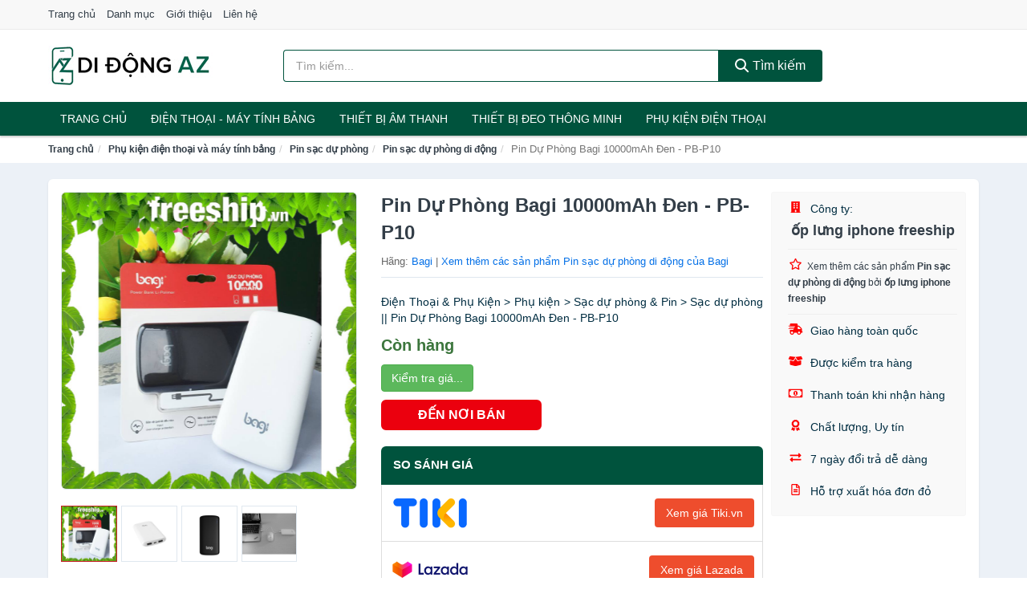

--- FILE ---
content_type: text/html; charset=UTF-8
request_url: https://didongaz.com/pin-du-phong-bagi-10000mah-den-nsh2050642195.html
body_size: 11442
content:
<!DOCTYPE html><html lang="vi"><head prefix="og: http://ogp.me/ns# fb: http://ogp.me/ns/fb# article: http://ogp.me/ns/article#"><meta charset="utf-8"><!--[if IE]><meta http-equiv='X-UA-Compatible' content='IE=edge,chrome=1'><![endif]--><meta name="viewport" content="width=device-width,minimum-scale=1,initial-scale=1"><title>Pin Dự Phòng Bagi 10000mAh Đen - PB-P10 - Pin sạc dự phòng di động | DiDongAZ.com</title><meta name="description" content="Điện Thoại &amp; Phụ Kiện &gt; Phụ kiện &gt; Sạc dự phòng &amp; Pin &gt; Sạc dự phòng || Pin Dự Phòng Bagi 10000mAh Đen - PB-P10"><meta name="keywords" content="Pin Dự Phòng Bagi 10000mAh Đen - PB-P10"><meta name="robots" content="noodp"/><meta itemprop="name" content="Pin Dự Phòng Bagi 10000mAh Đen - PB-P10 - Pin sạc dự phòng di động | DiDongAZ.com"><meta itemprop="description" content="Điện Thoại &amp; Phụ Kiện &gt; Phụ kiện &gt; Sạc dự phòng &amp; Pin &gt; Sạc dự phòng || Pin Dự Phòng Bagi 10000mAh Đen - PB-P10"><meta itemprop="image" content="https://cf.shopee.vn/file/f636fd82b3dd7831b6cd0122271ac65e_tn"><meta name="twitter:card" content="summary"><meta name="twitter:site" content="DiDongAZ.com"><meta name="twitter:title" content="Pin Dự Phòng Bagi 10000mAh Đen - PB-P10 - Pin sạc dự phòng di động | DiDongAZ.com"><meta name="twitter:description" content="Điện Thoại &amp; Phụ Kiện &gt; Phụ kiện &gt; Sạc dự phòng &amp; Pin &gt; Sạc dự phòng || Pin Dự Phòng Bagi 10000mAh Đen - PB-P10"><meta name="twitter:creator" content="@DiDongAZ"><meta name="twitter:image" content="https://cf.shopee.vn/file/f636fd82b3dd7831b6cd0122271ac65e_tn"><meta property="og:title" content="Pin Dự Phòng Bagi 10000mAh Đen - PB-P10 - Pin sạc dự phòng di động | DiDongAZ.com" /><meta property="og:type" content="website" /><meta property="og:url" content="https://didongaz.com/pin-du-phong-bagi-10000mah-den-nsh2050642195.html" /><meta property="og:image" content="https://cf.shopee.vn/file/f636fd82b3dd7831b6cd0122271ac65e_tn" /><meta property="og:description" content="Điện Thoại &amp; Phụ Kiện &gt; Phụ kiện &gt; Sạc dự phòng &amp; Pin &gt; Sạc dự phòng || Pin Dự Phòng Bagi 10000mAh Đen - PB-P10" /><meta property="og:locale" content="vi_VN" /><meta property="og:site_name" content="Di Động AZ" /><meta property="fb:app_id" content="408371303203569"/><link rel="canonical" href="https://didongaz.com/pin-du-phong-bagi-10000mah-den-nsh2050642195.html" /><link rel="apple-touch-icon" sizes="180x180" href="https://c.mgg.vn/d/didongaz.com/img/icons/apple-touch-icon.png"><link rel="icon" type="image/png" sizes="32x32" href="https://c.mgg.vn/d/didongaz.com/img/icons/favicon-32x32.png"><link rel="icon" type="image/png" sizes="16x16" href="https://c.mgg.vn/d/didongaz.com/img/icons/favicon-16x16.png"><link rel="manifest" href="https://didongaz.com/webmanifest.json"><link rel="mask-icon" href="https://c.mgg.vn/d/didongaz.com/img/icons/safari-pinned-tab.svg" color="#00533d"><link rel="shortcut icon" href="/favicon.ico"><meta name="apple-mobile-web-app-title" content="Di Động AZ"><meta name="application-name" content="Di Động AZ"><meta name="msapplication-TileColor" content="#00533d"><meta name="msapplication-TileImage" content="https://c.mgg.vn/d/didongaz.com/img/icons/mstile-144x144.png"><meta name="msapplication-config" content="https://c.mgg.vn/d/didongaz.com/img/icons/browserconfig.xml"><meta name="theme-color" content="#ffffff"><style type="text/css">html{font-family:-apple-system,BlinkMacSystemFont,"Segoe UI",Roboto,"Helvetica Neue",Arial,"Noto Sans",sans-serif,"Apple Color Emoji","Segoe UI Emoji","Segoe UI Symbol","Noto Color Emoji";-webkit-text-size-adjust:100%;-ms-text-size-adjust:100%}body{margin:0}article,aside,details,figcaption,figure,footer,header,hgroup,main,menu,nav,section,summary{display:block}audio,canvas,progress,video{display:inline-block;vertical-align:baseline}audio:not([controls]){display:none;height:0}[hidden],template{display:none}a{background-color:transparent}a:active,a:hover{outline:0}abbr[title]{border-bottom:1px dotted}b,strong{font-weight:600}dfn{font-style:italic}h1{margin:.67em 0;font-size:2em}mark{color:#000;background:#ff0}small{font-size:80%}sub,sup{position:relative;font-size:75%;line-height:0;vertical-align:baseline}sup{top:-.5em}sub{bottom:-.25em}img{border:0}svg:not(:root){overflow:hidden}figure{margin:1em 40px}hr{height:0;-webkit-box-sizing:content-box;-moz-box-sizing:content-box;box-sizing:content-box}pre{overflow:auto}code,kbd,pre,samp{font-family:monospace,monospace;font-size:1em}button,input,optgroup,select,textarea{margin:0;font:inherit;color:inherit}button{overflow:visible}button,select{text-transform:none}button,html input[type=button],input[type=reset],input[type=submit]{-webkit-appearance:button;cursor:pointer}button[disabled],html input[disabled]{cursor:default}button::-moz-focus-inner,input::-moz-focus-inner{padding:0;border:0}input{line-height:normal}input[type=checkbox],input[type=radio]{-webkit-box-sizing:border-box;-moz-box-sizing:border-box;box-sizing:border-box;padding:0}input[type=number]::-webkit-inner-spin-button,input[type=number]::-webkit-outer-spin-button{height:auto}input[type=search]{-webkit-box-sizing:content-box;-moz-box-sizing:content-box;box-sizing:content-box;-webkit-appearance:textfield}input[type=search]::-webkit-search-cancel-button,input[type=search]::-webkit-search-decoration{-webkit-appearance:none}fieldset{padding:.35em .625em .75em;margin:0 2px;border:1px solid silver}legend{padding:0;border:0}textarea{overflow:auto}optgroup{font-weight:600}table{border-spacing:0;border-collapse:collapse}td,th{padding:0}</style><link href="https://c.mgg.vn/d/didongaz.com/css/s1.css" rel="stylesheet"><!--[if lt IE 9]><script src="https://oss.maxcdn.com/html5shiv/3.7.3/html5shiv.min.js"></script><script src="https://oss.maxcdn.com/respond/1.4.2/respond.min.js"></script><![endif]--><link rel="amphtml" href="https://didongaz.com/pin-du-phong-bagi-10000mah-den-nsh2050642195.html?amp"><link href="https://c.mgg.vn/d/a/ls.css" rel="stylesheet"><script src="https://cdn.onesignal.com/sdks/OneSignalSDK.js" async=""></script><script>var OneSignal = window.OneSignal || [];OneSignal.push(function() {OneSignal.init({appId: "37f33be1-0486-4423-91d1-42f09edeeb30"});});</script></head><body itemscope="" itemtype="http://schema.org/WebPage"><div id="header-top"><header itemscope="" itemtype="http://schema.org/WPHeader"><div id="top-header" class="hidden-xs"><div class="container"><div class="row"><div class="col-sm-12"><a href="https://didongaz.com/" title="Trang chủ">Trang chủ</a> <a href="https://didongaz.com/danh-muc/" title="Danh mục">Danh mục</a> <a href="https://didongaz.com/p/gioi-thieu.html" title="Giới thiệu">Giới thiệu</a> <a href="https://didongaz.com/p/lien-he.html" title="Liên hệ">Liên hệ</a></div></div></div></div><div id="main-header"><div class="container"><div class="row"><div class="col-xs-12 col-sm-4 col-md-3"><button type="button" class="visible-xs bnam-menu is-closed" data-toggle="offcanvas" aria-label="Menu"><span class="hamb-top"></span><span class="hamb-middle"></span><span class="hamb-bottom"></span></button><a href="https://didongaz.com/" class="logo" itemprop="headline" title="DiDongAZ.com"><img data-original="https://c.mgg.vn/d/didongaz.com/img/logo_header.jpg" class="lazy" alt="Di Động AZ" src="[data-uri]" width="auto" height="auto"><noscript><img src="https://c.mgg.vn/d/didongaz.com/img/logo_header.jpg" alt="Di Động AZ" srcset="https://c.mgg.vn/d/didongaz.com/img/logo_header@2x.jpg 2x"></noscript><span class="hidden" itemprop="description">Di Động AZ</span></a></div><div id="header-search" class="hidden-xs col-sm-8 col-md-7"><form method="GET" action="https://didongaz.com/" itemprop="potentialAction" itemscope="" itemtype="http://schema.org/SearchAction"><meta itemprop="target" content="https://didongaz.com/?s={s}"><div class="input-group form"><input type="text" name="s" class="form-control" placeholder="Tìm kiếm..." aria-label="Tìm kiếm hãng" value="" id="search-top"><span class="input-group-btn"><button class="btn btn-search-top" type="submit"><span class="s-icon"><span class="s-icon-circle"></span><span class="s-icon-rectangle"></span></span> Tìm kiếm</button></span></div></form></div></div></div></div></header></div><div id="search-mobi" class="container visible-xs"><div class="row"><div class="col-xs-12"><form method="GET" action="https://didongaz.com/"><div class="input-group form"><input name="s" class="search-top form-control" placeholder="Tìm kiếm..." value="" type="text" aria-label="Tìm kiếm hãng"><span class="input-group-btn"><button class="btn btn-danger btn-search-top" type="submit">Tìm kiếm</button></span></div></form></div></div></div><div id="header-nav"><div class="container"><nav id="main-nav" itemscope itemtype="http://schema.org/SiteNavigationElement" aria-label="Main navigation"><ul class="menu"><li><a href="https://didongaz.com/" title="Trang chủ">Trang chủ</a></li><li class="dropdown o-col"><a href="https://didongaz.com/dien-thoai-may-tinh-bang-2255/" title="Điện Thoại - Máy Tính Bảng">Điện Thoại - Máy Tính Bảng</a><ul class="dropdown-menu"><li><a href="https://didongaz.com/dien-thoai-smartphone-2261/" title="Điện thoại Smartphone">Điện thoại Smartphone</a></li><li><a href="https://didongaz.com/may-tinh-bang-2260/" title="Máy tính bảng">Máy tính bảng</a></li><li><a href="https://didongaz.com/may-doc-sach-29322/" title="Máy đọc sách">Máy đọc sách</a></li><li><a href="https://didongaz.com/dien-thoai-pho-thong-2262/" title="Điện thoại phổ thông">Điện thoại phổ thông</a></li><li><a href="https://didongaz.com/dien-thoai-ban-8527/" title="Điện thoại bàn">Điện thoại bàn</a></li></ul></li><li class="dropdown o-col"><a href="https://didongaz.com/thiet-bi-am-thanh-va-phu-kien-8681/" title="Thiết bị âm thanh">Thiết bị âm thanh</a><ul class="dropdown-menu"><li><a href="https://didongaz.com/tai-nghe-co-day-2270/" title="Tai nghe có dây">Tai nghe có dây</a></li><li><a href="https://didongaz.com/tai-nghe-bluetooth-2277/" title="Tai nghe bluetooth">Tai nghe bluetooth</a></li><li><a href="https://didongaz.com/loa-nghe-nhac-2271/" title="Loa nghe nhạc">Loa nghe nhạc</a></li><li><a href="https://didongaz.com/micro-29108/" title="Micro">Micro</a></li><li><a href="https://didongaz.com/dac-va-amplifier-di-dong-20636/" title="DAC và Amplifier di động">DAC và Amplifier di động</a></li><li><a href="https://didongaz.com/may-thu-va-may-phat-am-thanh-29122/" title="Máy thu và máy phát âm thanh">Máy thu và máy phát âm thanh</a></li><li><a href="https://didongaz.com/phu-kien-am-thanh-30840/" title="Phụ kiện âm thanh">Phụ kiện âm thanh</a></li></ul></li><li class="dropdown o-col"><a href="https://didongaz.com/thiet-bi-deo-thong-minh-va-phu-kien-8505/" title="Thiết bị đeo thông minh">Thiết bị đeo thông minh</a><ul class="dropdown-menu"><li><a href="https://didongaz.com/mat-kinh-thong-minh-8506/" title="Mắt kính thông minh">Mắt kính thông minh</a></li><li><a href="https://didongaz.com/thiet-bi-thuc-te-ao-vr-8508/" title="Thiết bị thực tế ảo VR">Thiết bị thực tế ảo VR</a></li><li><a href="https://didongaz.com/dong-ho-thong-minh-3123/" title="Đồng hồ thông minh">Đồng hồ thông minh</a></li><li><a href="https://didongaz.com/vong-deo-thong-minh-vong-theo-doi-van-dong-8509/" title="Vòng đeo thông minh - Vòng theo dõi vận động">Vòng đeo thông minh - Vòng theo dõi vận động</a></li><li><a href="https://didongaz.com/phu-kien-thiet-bi-deo-thong-minh-28886/" title="Phụ kiện thiết bị đeo thông minh">Phụ kiện thiết bị đeo thông minh</a></li></ul></li><li class="dropdown"><a href="https://didongaz.com/phu-kien-dien-thoai-va-may-tinh-bang-8680/" title="Phụ kiện điện thoại">Phụ kiện điện thoại</a><ul class="dropdown-menu"><li><a href="https://didongaz.com/the-nho-va-bo-nho-mo-rong-28914/" title="Thẻ nhớ và bộ nhớ mở rộng">Thẻ nhớ và bộ nhớ mở rộng</a></li><li><a href="https://didongaz.com/sim-dien-thoai-11157/" title="SIM điện thoại">SIM điện thoại</a></li><li><a href="https://didongaz.com/pin-sac-du-phong-2287/" title="Pin sạc dự phòng">Pin sạc dự phòng</a></li><li><a href="https://didongaz.com/day-sac-day-cap-2289/" title="Dây sạc, dây cáp">Dây sạc, dây cáp</a></li><li><a href="https://didongaz.com/adapter-cu-sac-4269/" title="Adapter - Củ sạc">Adapter - Củ sạc</a></li><li><a href="https://didongaz.com/linh-kien-thay-the-20700/" title="Linh kiện thay thế">Linh kiện thay thế</a></li><li><a href="https://didongaz.com/dung-cu-sua-chua-va-ve-sinh-20708/" title="Dụng cụ sửa chữa và vệ sinh">Dụng cụ sửa chữa và vệ sinh</a></li><li><a href="https://didongaz.com/gia-do-chan-de-moc-dan-20686/" title="Giá đỡ - Chân đế - Móc dán">Giá đỡ - Chân đế - Móc dán</a></li><li><a href="https://didongaz.com/tui-bao-ve-tui-chong-nuoc-20702/" title="Túi bảo vệ - Túi chống nước">Túi bảo vệ - Túi chống nước</a></li><li><a href="https://didongaz.com/hop-dung-tui-dung-phu-kien-20710/" title="Hộp đựng - Túi đựng phụ kiện">Hộp đựng - Túi đựng phụ kiện</a></li><li><a href="https://didongaz.com/vong-deo-dai-deo-20706/" title="Vòng đeo - Đai đeo">Vòng đeo - Đai đeo</a></li><li><a href="https://didongaz.com/day-deo-va-phu-kien-trang-tri-20688/" title="Dây đeo và phụ kiện trang trí">Dây đeo và phụ kiện trang trí</a></li><li><a href="https://didongaz.com/mieng-dan-man-hinh-2290/" title="Miếng dán màn hình">Miếng dán màn hình</a></li><li><a href="https://didongaz.com/ban-phim-roi-but-cam-ung-20704/" title="Bàn phím rời - Bút cảm ứng">Bàn phím rời - Bút cảm ứng</a></li><li><a href="https://didongaz.com/phu-kien-chup-hinh-29086/" title="Phụ kiện chụp hình">Phụ kiện chụp hình</a></li><li><a href="https://didongaz.com/phu-kien-choi-game-29090/" title="Phụ kiện chơi game">Phụ kiện chơi game</a></li><li><a href="https://didongaz.com/phu-kien-di-dong-khac-2285/" title="Phụ kiện di động khác">Phụ kiện di động khác</a></li></ul></li></ul></nav></div></div><div class="overlay"></div><script type="application/ld+json">{"@context":"http://schema.org","@type":"BreadcrumbList","itemListElement":[{"@type":"ListItem","position":1,"item":{"@id":"https://didongaz.com/","name":"Di Động AZ"}},{"@type":"ListItem","position":2,"item":{"@id":"https://didongaz.com/phu-kien-dien-thoai-va-may-tinh-bang-8680/","name":"Phụ kiện điện thoại và máy tính bảng"}},{"@type":"ListItem","position":3,"item":{"@id":"https://didongaz.com/pin-sac-du-phong-2287/","name":"Pin sạc dự phòng"}},{"@type":"ListItem","position":4,"item":{"@id":"https://didongaz.com/pin-sac-du-phong-di-dong-28920/","name":"Pin sạc dự phòng di động"}},{"@type":"ListItem","position":5,"item":{"@id":"https://didongaz.com/pin-du-phong-bagi-10000mah-den-nsh2050642195.html","name":"Pin Dự Phòng Bagi 10000mAh Đen - PB-P10"}}]}</script><div id="breadcrumb"><div class="container"><ol class="breadcrumb"><li><a href="https://didongaz.com/" title="Trang chủ Di Động AZ">Trang chủ</a></li><li><a href="https://didongaz.com/phu-kien-dien-thoai-va-may-tinh-bang-8680/" title="Phụ kiện điện thoại và máy tính bảng">Phụ kiện điện thoại và máy tính bảng</a></li><li><a href="https://didongaz.com/pin-sac-du-phong-2287/" title="Pin sạc dự phòng">Pin sạc dự phòng</a></li><li><a href="https://didongaz.com/pin-sac-du-phong-di-dong-28920/" title="Pin sạc dự phòng di động">Pin sạc dự phòng di động</a></li><li class="active hidden-xs">Pin Dự Phòng Bagi 10000mAh Đen - PB-P10</li></ol></div></div><script type="application/ld+json">{"@context":"http://schema.org/","@type":"Product","name":"Pin D\u1ef1 Ph\u00f2ng Bagi 10000mAh \u0110en - PB-P10","image":"https://cf.shopee.vn/file/f636fd82b3dd7831b6cd0122271ac65e_tn","description":"\u0110i\u1ec7n Tho\u1ea1i &amp; Ph\u1ee5 Ki\u1ec7n &gt; Ph\u1ee5 ki\u1ec7n &gt; S\u1ea1c d\u1ef1 ph\u00f2ng &amp; Pin &gt; S\u1ea1c d\u1ef1 ph\u00f2ng || Pin D\u1ef1 Ph\u00f2ng Bagi 10000mAh \u0110en - PB-P10","url":"https://didongaz.com/pin-du-phong-bagi-10000mah-den-nsh2050642195.html","itemCondition":"http://schema.org/NewCondition","sku":2050641729,"mpn":2050641729,"brand":{"@type":"Thing","name":"Bagi"},"offers":{"@type":"Offer","price":270000,"priceCurrency":"VND","priceValidUntil":"2027-12-31","url":"https://didongaz.com/pin-du-phong-bagi-10000mah-den-nsh2050642195.html","itemCondition":"http://schema.org/NewCondition","availability":"http://schema.org/InStock","seller":{"@type":"Organization","name":"\u1ed1p l\u01b0ng iphone freeship"}}}</script><main><div id="product_main" class="page-wrapper"><div class="container"><section><div class="product-detail div-shadow"><div class="row"><div class="col-xs-12 col-sm-4"><ul id="imageGallery" class="gallery list-unstyled" style="max-height:660px;overflow:hidden"><li data-thumb="https://cf.shopee.vn/file/f636fd82b3dd7831b6cd0122271ac65e_tn" data-src="https://cf.shopee.vn/file/f636fd82b3dd7831b6cd0122271ac65e"><img src="https://cf.shopee.vn/file/f636fd82b3dd7831b6cd0122271ac65e" alt="Pin Dự Phòng Bagi 10000mAh Đen - PB-P10" /></li><li data-thumb="https://cf.shopee.vn/file/4f0ac2637f7abc9c3f3baebff5b2a645_tn" data-src="https://cf.shopee.vn/file/4f0ac2637f7abc9c3f3baebff5b2a645"><img src="https://cf.shopee.vn/file/4f0ac2637f7abc9c3f3baebff5b2a645" alt="Pin Dự Phòng Bagi 10000mAh Đen - PB-P10" /></li><li data-thumb="https://cf.shopee.vn/file/49b8ae7470565c06ca4e1081222a8126_tn" data-src="https://cf.shopee.vn/file/49b8ae7470565c06ca4e1081222a8126"><img src="https://cf.shopee.vn/file/49b8ae7470565c06ca4e1081222a8126" alt="Pin Dự Phòng Bagi 10000mAh Đen - PB-P10" /></li><li data-thumb="https://cf.shopee.vn/file/7fb13fb045ded324f0266521760131d0_tn" data-src="https://cf.shopee.vn/file/7fb13fb045ded324f0266521760131d0"><img src="https://cf.shopee.vn/file/7fb13fb045ded324f0266521760131d0" alt="Pin Dự Phòng Bagi 10000mAh Đen - PB-P10" /></li></ul></div><div class="col-xs-12 col-sm-8"><div class="row"><div class="col-xs-12 col-sm-8"><div id="product-short"><div class="product-head"><h1 class="page-title">Pin Dự Phòng Bagi 10000mAh Đen - PB-P10</h1><span class="brand" style="margin-bottom:5px">Hãng: <a href="https://didongaz.com/hang/bagi/" title="Hãng Bagi">Bagi</a> | <a href="https://didongaz.com/pin-sac-du-phong-di-dong-28920/?hang=bagi" title="Pin sạc dự phòng di động của hãng Bagi">Xem thêm các sản phẩm Pin sạc dự phòng di động của Bagi</a></span></div><div id="product-att"><h2 class="hidden">Mô tả ngắn</h2>Điện Thoại & Phụ Kiện > Phụ kiện > Sạc dự phòng & Pin > Sạc dự phòng || Pin Dự Phòng Bagi 10000mAh Đen - PB-P10</div><div class="product-price-wrap"><div class="product-status"><strong class="text-success">Còn hàng</strong></div><div class="product-price"><a href="https://didongaz.com/mua/sh2050641729.html" target="_blank" class="btn btn-success" title="Mua ngay" rel="nofollow">Kiểm tra giá...</a></div><div class="wrap-btn-buy"><a href="#So_Sanh_Gia" class="hidden ssg" title="So Sánh Giá"><svg viewBox="0 0 15 15" id="showMenu" tabindex="0"><path d="m .5.5h2.2l2.5 10.5h7.2l2.1-7.5h-10.8" fill="none" stroke-linecap="round" stroke-linejoin="round" stroke-miterlimit="10"></path><circle cx="6" cy="13.5" r="1"></circle><circle cx="11.5" cy="13.5" r="1"></circle><path d="m7.5 7h3" fill="none" stroke-linecap="round" stroke-miterlimit="10"></path><path d="m9 8.5v-3" fill="none" stroke-linecap="round" stroke-miterlimit="10"></path></svg> SO SÁNH GIÁ</a><a href="https://didongaz.com/mua/sh2050641729.html" target="_blank" class="btn btn-danger btn-buy-now" title="Mua ngay" rel="nofollow">ĐẾN NƠI BÁN</a></div><div class="check-price" id="So_Sanh_Gia"><h3>So sánh giá <span class="hidden ssg-close">&times;</span></h3><ul><li><a href="https://didongaz.com/mua/sh2050641729.html?d=tiki" target="_blank" title="Check giá Tiki" rel="nofollow"><img data-original="https://c.mgg.vn/d/a/tiki.png" src="[data-uri]" alt="Tiki" class="lazy" style="width:100px;height:50px"><span class="btn btn-danger">Xem giá Tiki.vn</span></a></li><li><a href="https://didongaz.com/mua/sh2050641729.html?d=lazada" target="_blank" title="Check giá Lazada" rel="nofollow"><img data-original="https://c.mgg.vn/d/a/lazada.png" src="[data-uri]" alt="Lazada" class="lazy" style="width:100px;height:50px"><span class="btn btn-danger">Xem giá Lazada</span></a></li><li><a href="https://didongaz.com/mua/sh2050641729.html?d=shopee" target="_blank" title="Check giá Shopee" rel="nofollow"><img data-original="https://c.mgg.vn/d/a/shopee.png" src="[data-uri]" alt="Shopee" class="lazy" style="width:100px;height:50px"><span class="btn btn-danger">Xem giá Shopee</span></a></li></ul></div></div></div></div><div class="col-xs-12 col-sm-4"><div id="product-seller"><style type="text/css">.right-box-shopee{background-color:#f9f9f9;border:1px solid #f6f6f6;padding:10px 10px 10px 20px;border-radius:3px}.right-box-shopee ul{list-style:none;padding:0;margin:0}.right-box-shopee ul li{padding:10px 0}.right-box-shopee i{color:#fe0100;padding-right:5px}.right-box-shopee svg{color:#fe0100;padding-right:5px;height:14px;fill:currentColor;min-width:24px}.right-box-shopee .right-box-seller{display:block;padding-bottom:10px;border-bottom:1px solid #eee}.right-box-shopee .right-box-seller .right-box-a{display:block;text-align:center;font-size:18px;padding-top:5px;padding-bottom:10px;border-bottom:1px solid #eee;margin-bottom:10px}@media only screen and (max-width: 767px) {.right-box-shopee{padding:5px 5px 5px 10px}.right-box-shopee ul li{padding:5px 0}}</style><div class="right-box-shopee"><div class="right-box-seller"><span><svg xmlns="http://www.w3.org/2000/svg" viewBox="0 0 448 512"><path d="M436 480h-20V24c0-13.255-10.745-24-24-24H56C42.745 0 32 10.745 32 24v456H12c-6.627 0-12 5.373-12 12v20h448v-20c0-6.627-5.373-12-12-12zM128 76c0-6.627 5.373-12 12-12h40c6.627 0 12 5.373 12 12v40c0 6.627-5.373 12-12 12h-40c-6.627 0-12-5.373-12-12V76zm0 96c0-6.627 5.373-12 12-12h40c6.627 0 12 5.373 12 12v40c0 6.627-5.373 12-12 12h-40c-6.627 0-12-5.373-12-12v-40zm52 148h-40c-6.627 0-12-5.373-12-12v-40c0-6.627 5.373-12 12-12h40c6.627 0 12 5.373 12 12v40c0 6.627-5.373 12-12 12zm76 160h-64v-84c0-6.627 5.373-12 12-12h40c6.627 0 12 5.373 12 12v84zm64-172c0 6.627-5.373 12-12 12h-40c-6.627 0-12-5.373-12-12v-40c0-6.627 5.373-12 12-12h40c6.627 0 12 5.373 12 12v40zm0-96c0 6.627-5.373 12-12 12h-40c-6.627 0-12-5.373-12-12v-40c0-6.627 5.373-12 12-12h40c6.627 0 12 5.373 12 12v40zm0-96c0 6.627-5.373 12-12 12h-40c-6.627 0-12-5.373-12-12V76c0-6.627 5.373-12 12-12h40c6.627 0 12 5.373 12 12v40z"/></svg> Công ty:</span><span class="right-box-a"><a href="https://didongaz.com/cty/47825848/" title="Công ty ốp lưng iphone freeship"><strong>ốp lưng iphone freeship</strong></a></span><a href="https://didongaz.com/pin-sac-du-phong-di-dong-28920/?cty=47825848" title="Pin sạc dự phòng di động bán bởi ốp lưng iphone freeship"><svg xmlns="http://www.w3.org/2000/svg" viewBox="0 0 576 512"><path d="M528.1 171.5L382 150.2 316.7 17.8c-11.7-23.6-45.6-23.9-57.4 0L194 150.2 47.9 171.5c-26.2 3.8-36.7 36.1-17.7 54.6l105.7 103-25 145.5c-4.5 26.3 23.2 46 46.4 33.7L288 439.6l130.7 68.7c23.2 12.2 50.9-7.4 46.4-33.7l-25-145.5 105.7-103c19-18.5 8.5-50.8-17.7-54.6zM388.6 312.3l23.7 138.4L288 385.4l-124.3 65.3 23.7-138.4-100.6-98 139-20.2 62.2-126 62.2 126 139 20.2-100.6 98z"/></svg><small>Xem thêm các sản phẩm <strong>Pin sạc dự phòng di động</strong> bởi <strong>ốp lưng iphone freeship</strong></small></a></div><ul><li><svg xmlns="http://www.w3.org/2000/svg" viewBox="0 0 640 512"><path d="M624 352h-16V243.9c0-12.7-5.1-24.9-14.1-33.9L494 110.1c-9-9-21.2-14.1-33.9-14.1H416V48c0-26.5-21.5-48-48-48H112C85.5 0 64 21.5 64 48v48H8c-4.4 0-8 3.6-8 8v16c0 4.4 3.6 8 8 8h272c4.4 0 8 3.6 8 8v16c0 4.4-3.6 8-8 8H40c-4.4 0-8 3.6-8 8v16c0 4.4 3.6 8 8 8h208c4.4 0 8 3.6 8 8v16c0 4.4-3.6 8-8 8H8c-4.4 0-8 3.6-8 8v16c0 4.4 3.6 8 8 8h208c4.4 0 8 3.6 8 8v16c0 4.4-3.6 8-8 8H64v128c0 53 43 96 96 96s96-43 96-96h128c0 53 43 96 96 96s96-43 96-96h48c8.8 0 16-7.2 16-16v-32c0-8.8-7.2-16-16-16zM160 464c-26.5 0-48-21.5-48-48s21.5-48 48-48 48 21.5 48 48-21.5 48-48 48zm320 0c-26.5 0-48-21.5-48-48s21.5-48 48-48 48 21.5 48 48-21.5 48-48 48zm80-208H416V144h44.1l99.9 99.9V256z"/></svg> Giao hàng toàn quốc</li><li><svg xmlns="http://www.w3.org/2000/svg" viewBox="0 0 640 512"><path d="M425.7 256c-16.9 0-32.8-9-41.4-23.4L320 126l-64.2 106.6c-8.7 14.5-24.6 23.5-41.5 23.5-4.5 0-9-.6-13.3-1.9L64 215v178c0 14.7 10 27.5 24.2 31l216.2 54.1c10.2 2.5 20.9 2.5 31 0L551.8 424c14.2-3.6 24.2-16.4 24.2-31V215l-137 39.1c-4.3 1.3-8.8 1.9-13.3 1.9zm212.6-112.2L586.8 41c-3.1-6.2-9.8-9.8-16.7-8.9L320 64l91.7 152.1c3.8 6.3 11.4 9.3 18.5 7.3l197.9-56.5c9.9-2.9 14.7-13.9 10.2-23.1zM53.2 41L1.7 143.8c-4.6 9.2.3 20.2 10.1 23l197.9 56.5c7.1 2 14.7-1 18.5-7.3L320 64 69.8 32.1c-6.9-.8-13.5 2.7-16.6 8.9z"/></svg> Được kiểm tra hàng</li><li><svg xmlns="http://www.w3.org/2000/svg" viewBox="0 0 640 512"><path d="M320 144c-53.02 0-96 50.14-96 112 0 61.85 42.98 112 96 112 53 0 96-50.13 96-112 0-61.86-42.98-112-96-112zm40 168c0 4.42-3.58 8-8 8h-64c-4.42 0-8-3.58-8-8v-16c0-4.42 3.58-8 8-8h16v-55.44l-.47.31a7.992 7.992 0 0 1-11.09-2.22l-8.88-13.31a7.992 7.992 0 0 1 2.22-11.09l15.33-10.22a23.99 23.99 0 0 1 13.31-4.03H328c4.42 0 8 3.58 8 8v88h16c4.42 0 8 3.58 8 8v16zM608 64H32C14.33 64 0 78.33 0 96v320c0 17.67 14.33 32 32 32h576c17.67 0 32-14.33 32-32V96c0-17.67-14.33-32-32-32zm-16 272c-35.35 0-64 28.65-64 64H112c0-35.35-28.65-64-64-64V176c35.35 0 64-28.65 64-64h416c0 35.35 28.65 64 64 64v160z"/></svg> Thanh toán khi nhận hàng</li><li><svg xmlns="http://www.w3.org/2000/svg" viewBox="0 0 384 512"><path d="M97.12 362.63c-8.69-8.69-4.16-6.24-25.12-11.85-9.51-2.55-17.87-7.45-25.43-13.32L1.2 448.7c-4.39 10.77 3.81 22.47 15.43 22.03l52.69-2.01L105.56 507c8 8.44 22.04 5.81 26.43-4.96l52.05-127.62c-10.84 6.04-22.87 9.58-35.31 9.58-19.5 0-37.82-7.59-51.61-21.37zM382.8 448.7l-45.37-111.24c-7.56 5.88-15.92 10.77-25.43 13.32-21.07 5.64-16.45 3.18-25.12 11.85-13.79 13.78-32.12 21.37-51.62 21.37-12.44 0-24.47-3.55-35.31-9.58L252 502.04c4.39 10.77 18.44 13.4 26.43 4.96l36.25-38.28 52.69 2.01c11.62.44 19.82-11.27 15.43-22.03zM263 340c15.28-15.55 17.03-14.21 38.79-20.14 13.89-3.79 24.75-14.84 28.47-28.98 7.48-28.4 5.54-24.97 25.95-45.75 10.17-10.35 14.14-25.44 10.42-39.58-7.47-28.38-7.48-24.42 0-52.83 3.72-14.14-.25-29.23-10.42-39.58-20.41-20.78-18.47-17.36-25.95-45.75-3.72-14.14-14.58-25.19-28.47-28.98-27.88-7.61-24.52-5.62-44.95-26.41-10.17-10.35-25-14.4-38.89-10.61-27.87 7.6-23.98 7.61-51.9 0-13.89-3.79-28.72.25-38.89 10.61-20.41 20.78-17.05 18.8-44.94 26.41-13.89 3.79-24.75 14.84-28.47 28.98-7.47 28.39-5.54 24.97-25.95 45.75-10.17 10.35-14.15 25.44-10.42 39.58 7.47 28.36 7.48 24.4 0 52.82-3.72 14.14.25 29.23 10.42 39.59 20.41 20.78 18.47 17.35 25.95 45.75 3.72 14.14 14.58 25.19 28.47 28.98C104.6 325.96 106.27 325 121 340c13.23 13.47 33.84 15.88 49.74 5.82a39.676 39.676 0 0 1 42.53 0c15.89 10.06 36.5 7.65 49.73-5.82zM97.66 175.96c0-53.03 42.24-96.02 94.34-96.02s94.34 42.99 94.34 96.02-42.24 96.02-94.34 96.02-94.34-42.99-94.34-96.02z"/></svg> Chất lượng, Uy tín</li><li><svg xmlns="http://www.w3.org/2000/svg" viewBox="0 0 512 512"><path d="M0 168v-16c0-13.255 10.745-24 24-24h360V80c0-21.367 25.899-32.042 40.971-16.971l80 80c9.372 9.373 9.372 24.569 0 33.941l-80 80C409.956 271.982 384 261.456 384 240v-48H24c-13.255 0-24-10.745-24-24zm488 152H128v-48c0-21.314-25.862-32.08-40.971-16.971l-80 80c-9.372 9.373-9.372 24.569 0 33.941l80 80C102.057 463.997 128 453.437 128 432v-48h360c13.255 0 24-10.745 24-24v-16c0-13.255-10.745-24-24-24z"/></svg> 7 ngày đổi trả dễ dàng</li><li><svg xmlns="http://www.w3.org/2000/svg" viewBox="0 0 384 512"><path d="M288 248v28c0 6.6-5.4 12-12 12H108c-6.6 0-12-5.4-12-12v-28c0-6.6 5.4-12 12-12h168c6.6 0 12 5.4 12 12zm-12 72H108c-6.6 0-12 5.4-12 12v28c0 6.6 5.4 12 12 12h168c6.6 0 12-5.4 12-12v-28c0-6.6-5.4-12-12-12zm108-188.1V464c0 26.5-21.5 48-48 48H48c-26.5 0-48-21.5-48-48V48C0 21.5 21.5 0 48 0h204.1C264.8 0 277 5.1 286 14.1L369.9 98c9 8.9 14.1 21.2 14.1 33.9zm-128-80V128h76.1L256 51.9zM336 464V176H232c-13.3 0-24-10.7-24-24V48H48v416h288z"/></svg> Hỗ trợ xuất hóa đơn đỏ</li></ul></div></div></div></div></div></div></div><div class="product-box"><div class="row"><div class="col-xs-12"><div id="product-related"><h3>Sản phẩm tương tự</h3><div class="row"><div class="col-xs-6 col-sm-3 col-md-2 ip"><a href="https://didongaz.com/gia-huy-diet-pin-du-phong-10000-nsh2192539285.html" title="[GIÁ HỦY DIỆT] Pin dự phòng 10000 mAh chính hãng Ossan bảo hành 12 tháng OS-PB11"><div><img src="https://c.mgg.vn/d/didongaz.com/img/no-pro.jpg" alt="img"><img data-original="https://cf.shopee.vn/file/b3758558c193b69706c21edf92e296f7_tn" class="lazy bn-abg" src="https://c.mgg.vn/d/didongaz.com/img/no-pro.jpg" alt="[GIÁ HỦY DIỆT] Pin dự phòng 10000 mAh chính hãng Ossan bảo hành 12 tháng OS-PB11"><noscript><img src="https://cf.shopee.vn/file/b3758558c193b69706c21edf92e296f7_tn"></noscript></div><span>[GIÁ HỦY DIỆT] Pin dự phòng 10000 mAh chính hãng Ossan bảo hành 12 tháng OS-PB11</span><span>260.000 đ</span></a></div><div class="col-xs-6 col-sm-3 col-md-2 ip"><a href="https://didongaz.com/sac-du-phong-bagi-10000-mah-pb-nsh9413758068.html" title="Sạc dự phòng Bagi 10000 mAh PB-P2 - Hàng chính hãng"><div><img src="https://c.mgg.vn/d/didongaz.com/img/no-pro.jpg" alt="img"><img data-original="https://cf.shopee.vn/file/a28356df0a1caf062511b199279909dd_tn" class="lazy bn-abg" src="https://c.mgg.vn/d/didongaz.com/img/no-pro.jpg" alt="Sạc dự phòng Bagi 10000 mAh PB-P2 - Hàng chính hãng"><noscript><img src="https://cf.shopee.vn/file/a28356df0a1caf062511b199279909dd_tn"></noscript></div><span>Sạc dự phòng Bagi 10000 mAh PB-P2 - Hàng chính hãng</span><span>379.000 đ</span></a></div><div class="col-xs-6 col-sm-3 col-md-2 ip"><a href="https://didongaz.com/sac-du-phong-bagi-10000-mah-pb-nsh6265681633.html" title="Sạc dự phòng Bagi 10000 mAh PB-P9 - Hàng chính hãng"><div><img src="https://c.mgg.vn/d/didongaz.com/img/no-pro.jpg" alt="img"><img data-original="https://cf.shopee.vn/file/6e66cc2d7a38fed8aa7789218eefe6c1_tn" class="lazy bn-abg" src="https://c.mgg.vn/d/didongaz.com/img/no-pro.jpg" alt="Sạc dự phòng Bagi 10000 mAh PB-P9 - Hàng chính hãng"><noscript><img src="https://cf.shopee.vn/file/6e66cc2d7a38fed8aa7789218eefe6c1_tn"></noscript></div><span>Sạc dự phòng Bagi 10000 mAh PB-P9 - Hàng chính hãng</span><span>329.000 đ</span></a></div><div class="col-xs-6 col-sm-3 col-md-2 ip"><a href="https://didongaz.com/sac-du-phong-bagi-10000-mah-pb-nsh4865670779.html" title="Sạc dự phòng Bagi 10000 mAh PB-P10 - Hàng chính hãng"><div><img src="https://c.mgg.vn/d/didongaz.com/img/no-pro.jpg" alt="img"><img data-original="https://cf.shopee.vn/file/831a817905d47d1770651248efc5cb6f_tn" class="lazy bn-abg" src="https://c.mgg.vn/d/didongaz.com/img/no-pro.jpg" alt="Sạc dự phòng Bagi 10000 mAh PB-P10 - Hàng chính hãng"><noscript><img src="https://cf.shopee.vn/file/831a817905d47d1770651248efc5cb6f_tn"></noscript></div><span>Sạc dự phòng Bagi 10000 mAh PB-P10 - Hàng chính hãng</span><span>339.000 đ</span></a></div><div class="col-xs-6 col-sm-3 col-md-2 ip"><a href="https://didongaz.com/sac-du-phong-bagi-5000-mah-pb-nsh8713764047.html" title="Sạc dự phòng Bagi 5000 mAh PB-P5 - Hàng chính hãng"><div><img src="https://c.mgg.vn/d/didongaz.com/img/no-pro.jpg" alt="img"><img data-original="https://cf.shopee.vn/file/85366f32dd8475bda1dc7797ae52bcfb_tn" class="lazy bn-abg" src="https://c.mgg.vn/d/didongaz.com/img/no-pro.jpg" alt="Sạc dự phòng Bagi 5000 mAh PB-P5 - Hàng chính hãng"><noscript><img src="https://cf.shopee.vn/file/85366f32dd8475bda1dc7797ae52bcfb_tn"></noscript></div><span>Sạc dự phòng Bagi 5000 mAh PB-P5 - Hàng chính hãng</span><span>199.000 đ</span></a></div><div class="col-xs-6 col-sm-3 col-md-2 ip"><a href="https://didongaz.com/sac-du-phong-bagi-10000-mah-pb-nsh4407847759.html" title="Sạc dự phòng Bagi 10000 mAh PB-P10 - Hàng chính hãng"><div><img src="https://c.mgg.vn/d/didongaz.com/img/no-pro.jpg" alt="img"><img data-original="https://cf.shopee.vn/file/9773bac47eb95541f0e0cf903633ab3b_tn" class="lazy bn-abg" src="https://c.mgg.vn/d/didongaz.com/img/no-pro.jpg" alt="Sạc dự phòng Bagi 10000 mAh PB-P10 - Hàng chính hãng"><noscript><img src="https://cf.shopee.vn/file/9773bac47eb95541f0e0cf903633ab3b_tn"></noscript></div><span>Sạc dự phòng Bagi 10000 mAh PB-P10 - Hàng chính hãng</span><span>299.000 đ</span></a></div></div></div></div><div class="col-xs-12"><div class="tab-wrap div-shadow"><a href="#gioithieu" class="active">Giới thiệu<span class="hidden-xs"> sản phẩm</span></a><a href="#thongtin"><span class="hidden-xs">Thông tin </span>chi tiết</a></div><div id="product-info" class="div-shadow"><div id="gioithieu"><h2>Giới thiệu Pin Dự Phòng Bagi 10000mAh Đen - PB-P10</h2>Pin dự phòng Bagi 10.000mAh thiết kế nhỏ gọn, khối  lượng 201g, dung lượng pin lớn, sử dụng an toàn cho thiết bị và người dùng.<br><br>Sản xuất tại Việt Nam<br><br>Bảo hành lỗi 1 đổi 1 trong vòng 12 tháng<br><a href="https://giacoin.com/tienao/sugar-daddy-season/" title="Giá SUGAR" target="_blank" ref="noopener">Giá SUGAR</a></div><div id="gioithieuthem" class="text-center" style="position: relative;top: -66px;height: 66px;width: 100%;background: linear-gradient(180deg, rgba(255,255,255,0.5) 0%, #fff 100%);padding-top: 66px;"><a href="https://didongaz.com/mua/sh2050641729.html" class="btn btn-default" target="_blank" title="Xem thêm thông tin" style="color:#0d6efd;border-color:#0d6efd">Xem thêm thông tin sản phẩm</a></div><div id="tag"><h2>Từ khóa</h2><p><a href="https://didongaz.com/tag/anker-ti/" title="anker" rel="tag">anker</a> <a href="https://didongaz.com/tag/sac-anker-ti/" title="sạc anker" rel="tag">sạc anker</a> <a href="https://didongaz.com/tag/ravpower-ti/" title="ravpower" rel="tag">ravpower</a> <a href="https://didongaz.com/tag/sac-khong-day-anker-ti/" title="sạc không dây anker" rel="tag">sạc không dây anker</a> <a href="https://didongaz.com/tag/sac-khong-day-ti/" title="sac khong day" rel="tag">sac khong day</a> <a href="https://didongaz.com/tag/aukey-ti/" title="aukey" rel="tag">aukey</a> <a href="https://didongaz.com/tag/baseus-ti/" title="baseus" rel="tag">baseus</a> <a href="https://didongaz.com/tag/mophie-ti/" title="mophie" rel="tag">mophie</a> <a href="https://didongaz.com/tag/sac-du-phong-65w-ti/" title="sạc dự phòng 65w" rel="tag">sạc dự phòng 65w</a> <a href="https://didongaz.com/tag/anker-official-store-ti/" title="anker official store" rel="tag">anker official store</a> <a href="https://didongaz.com/tag/sac-du-phong-nhanh-ti/" title="sạc dự phòng nhanh" rel="tag">sạc dự phòng nhanh</a> <a href="https://didongaz.com/tag/sac-du-phong-30000mah-ti/" title="sạc dự phòng 30000mah" rel="tag">sạc dự phòng 30000mah</a> <a href="https://didongaz.com/tag/sac-du-phong-redmi-20000mah-ti/" title="sạc dự phòng redmi 20000mah" rel="tag">sạc dự phòng redmi 20000mah</a> <a href="https://didongaz.com/tag/sac-du-phong-ti/" title="sạc dự phòng" rel="tag">sạc dự phòng</a> <a href="https://didongaz.com/tag/energizer-ti/" title="energizer" rel="tag">energizer</a> <a href="https://didongaz.com/tag/sac-du-phong-baseus-ti/" title="sạc dự phòng baseus" rel="tag">sạc dự phòng baseus</a> <a href="https://didongaz.com/tag/sac-du-phong-mini-ti/" title="sạc dự phòng mini" rel="tag">sạc dự phòng mini</a> <a href="https://didongaz.com/tag/xac-du-phong-ti/" title="xạc dự phòng" rel="tag">xạc dự phòng</a> <a href="https://didongaz.com/tag/pin-anker-ti/" title="pin anker" rel="tag">pin anker</a> <a href="https://didongaz.com/tag/anker-sac-du-phong-ti/" title="anker sạc dự phòng" rel="tag">anker sạc dự phòng</a> <a href="https://didongaz.com/tag/sac-du-phong-xiaomi-ti/" title="sạc dự phòng xiaomi" rel="tag">sạc dự phòng xiaomi</a> <a href="https://didongaz.com/tag/sac-du-phong-khong-day-ti/" title="sạc dự phòng không dây" rel="tag">sạc dự phòng không dây</a> <a href="https://didongaz.com/tag/sac-du-phong-remax-ti/" title="sạc dự phòng remax" rel="tag">sạc dự phòng remax</a> <a href="https://didongaz.com/tag/sac-du-phong-khong-day-40000mah-ti/" title="sạc dự phòng không dây 40000mah" rel="tag">sạc dự phòng không dây 40000mah</a> <a href="https://didongaz.com/tag/sac-du-phong-aukey-ti/" title="sạc dự phòng aukey" rel="tag">sạc dự phòng aukey</a> <a href="https://didongaz.com/tag/pin-sac-du-phong-ti/" title="pin sạc dự phòng" rel="tag">pin sạc dự phòng</a> <a href="https://didongaz.com/tag/sac-du-phong-ravpower-ti/" title="sạc dự phòng ravpower" rel="tag">sạc dự phòng ravpower</a> <a href="https://didongaz.com/tag/xac-du-phong-tich-hop-day-ti/" title="xac du phong tich hop day" rel="tag">xac du phong tich hop day</a> <a href="https://didongaz.com/tag/sac-du-phong-20000mah-ti/" title="sạc dự phòng 20000mah" rel="tag">sạc dự phòng 20000mah</a> <a href="https://didongaz.com/tag/bin-du-phong-ti/" title="bin dự phòng" rel="tag">bin dự phòng</a></p></div>Liên kết: <a href="https://thefaceshop360.net/sp/kem-duong-am-sang-hong-mo-tham-lam-diu-da-nhay-cam-dr-belmeur-pink-blemish-calming-cream-50ml-the-face-shop/" title="Kem dưỡng ẩm sáng hồng mờ thâm làm dịu da nhạy cảm Dr. Belmeur Pink Blemish Calming Cream 50ml The Face Shop" target="_blank" ref="noopener">Kem dưỡng ẩm sáng hồng mờ thâm làm dịu da nhạy cảm Dr. Belmeur Pink Blemish Calming Cream 50ml The Face Shop</a></div></div></div></div></section></div></div></main><footer id="footer"><div id="footer_main"><div class="container"><div class="row"><div class="col-xs-12 col-sm-8 col-md-5"><a class="footer-logo" href="https://didongaz.com/" title="Di Động AZ"><img data-original="https://c.mgg.vn/d/didongaz.com/img/logo_header.jpg" class="lazy" src="https://c.mgg.vn/d/didongaz.com/img/no-pro.jpg" alt="Di Động AZ"><noscript><img src="https://c.mgg.vn/d/didongaz.com/img/logo_header.jpg" alt="Di Động AZ"></noscript></a><p>DiDongAZ.com chuyên cung cấp thông tin giá cả điện thoại di động, smartphone, máy tính bảng, đồng hồ thông minh, vòng đeo thông minh, phụ kiện điện thoại, tai nghe, sim 3g/4g, loa, pin sạc dự phòng, cáp sạc, dây sạc, củ sạc, linh kiện di động, thẻ nhớ, phụ kiện selfie... Bằng khả năng sẵn có cùng sự nỗ lực không ngừng, chúng tôi đã tổng hợp hơn 200000 sản phẩm, giúp bạn so sánh giá, tìm giá rẻ nhất trước khi mua. <strong>Chúng tôi không bán hàng.</strong></p></div><div class="col-xs-12 col-sm-5 col-md-2"><h4>Về Di Động AZ</h4><ul><li><a href="https://didongaz.com/p/gioi-thieu.html" title="Giới thiệu">Giới thiệu</a></li><li><a href="https://didongaz.com/p/chinh-sach-bao-mat.html" title="Chính sách bảo mật">Chính sách bảo mật</a></li><li><a href="https://didongaz.com/p/dieu-khoan-su-dung.html" title="Điều khoản sử dụng">Điều khoản sử dụng</a></li><li><a href="https://didongaz.com/p/mien-tru-trach-nhiem.html" title="Miễn trừ trách nhiệm">Miễn trừ trách nhiệm</a></li><li><a href="https://didongaz.com/danh-muc/" title="Danh mục">Danh mục</a></li><li><a href="https://didongaz.com/hang/" title="Danh sách hãng">Danh sách hãng</a></li><li><a href="https://didongaz.com/cty/" title="Danh sách công ty">Danh sách công ty</a></li><li><a href="https://didongaz.com/tag/" title="Danh sách từ khóa">Danh sách từ khóa</a></li><li><a href="https://mgg.vn/ma-giam-gia/tiki-vn/" title="Mã giảm giá Tiki" target="_blank" rel="dofollow noopener">Mã giảm giá Tiki</a></li><li><a href="https://mgg.vn/ma-giam-gia/lazada/" title="Mã giảm giá Lazada" target="_blank" rel="dofollow noopener">Mã giảm giá Lazada</a></li><li><a href="https://mgg.vn/ma-giam-gia/shopee/" title="Mã giảm giá Shopee" target="_blank" rel="dofollow noopener">Mã giảm giá Shopee</a></li><li><a href="https://didongaz.com/p/lien-he.html" title="Liên hệ">Liên hệ</a></li></ul></div><div class="col-xs-12 col-sm-5 col-md-2"><h4>Chuyên mục</h4><ul><li><a href="https://didongaz.com/dien-thoai-may-tinh-bang-2255/" title="Điện Thoại - Máy Tính Bảng">Điện Thoại - Máy Tính Bảng</a></li><li><a href="https://didongaz.com/thiet-bi-am-thanh-va-phu-kien-8681/" title="Thiết bị âm thanh và phụ kiện">Thiết bị âm thanh và phụ kiện</a></li><li><a href="https://didongaz.com/thiet-bi-deo-thong-minh-va-phu-kien-8505/" title="Thiết bị đeo thông minh và phụ kiện">Thiết bị đeo thông minh và phụ kiện</a></li><li><a href="https://didongaz.com/phu-kien-dien-thoai-va-may-tinh-bang-8680/" title="Phụ kiện điện thoại và máy tính bảng">Phụ kiện điện thoại và máy tính bảng</a></li></ul></div><div class="col-xs-12 col-sm-6 col-md-3"><h4>Liên hệ</h4><ul><li>Địa chỉ: <strong>Di Động AZ</strong> Điện Biên Phủ, Phường 6, Quận 3, Tp.HCM</li><li>Email: lienhe@didongaz.com</li></ul></div></div></div></div><div class="container"><div class="row"><p>Liên kết hữu ích: <a href="https://tygia.com.vn/" title="Tỷ giá" target="_blank" rel="dofollow noopener">Tỷ giá</a>, <a href="https://thefaceshop360.net/" title="The Face Shop 360" target="_blank" rel="dofollow noopener">The Face Shop 360</a>, <a href="https://giavang.org/" title="Giá Vàng" target="_blank" rel="dofollow noopener">Giá Vàng</a>, <a href="https://webgia.com/" title="Web Giá" target="_blank" rel="dofollow noopener">Web Giá</a>, <a href="https://giacoin.com/" title="GiaCoin.com" target="_blank" rel="dofollow noopener">Giá Coin</a></p></div></div><div class="container-fluid" id="footer_bottom"><div class="row"><div class="col-xs-12">© 2026 – <a href="https://didongaz.com/" title="DiDongAZ.com">DiDongAZ.com</a> - <a href="https://didongaz.com/" title="DiDongAZ.com">Di Động AZ</a>.</div></div></div></footer><script src="https://c.mgg.vn/d/a/j.js"></script><script type="text/javascript">$(document).ready(function(){$('.bnam-menu, .overlay').click(function(){if ($('#header-nav').hasClass('bmenu')) {$('#header-nav').removeClass('bmenu');$('.overlay').hide();$('.bnam-menu').removeClass('is-open').addClass('is-closed');} else {$('#header-nav').addClass('bmenu');$('.overlay').show();$('.bnam-menu').removeClass('is-closed').addClass('is-open');}});0<$("img.lazy").length&&$("img.lazy").lazyload({effect:"fadeIn",effectspeed:300});
});</script>
<script src="https://c.mgg.vn/d/a/ls.js"></script><script type="text/javascript">$(".product-size ul li").click(function(){$(this).toggleClass("active");});$(document).ready(function(){$("#imageGallery").lightSlider({gallery:true,item:1,loop:true,thumbItem:5,slideMargin:0,enableDrag:true,currentPagerPosition:'left'});$(".ssg,.ssg-close").click(function(e){$(".check-price").toggleClass("active");e.preventDefault()})});</script><script defer src="https://static.cloudflareinsights.com/beacon.min.js/vcd15cbe7772f49c399c6a5babf22c1241717689176015" integrity="sha512-ZpsOmlRQV6y907TI0dKBHq9Md29nnaEIPlkf84rnaERnq6zvWvPUqr2ft8M1aS28oN72PdrCzSjY4U6VaAw1EQ==" data-cf-beacon='{"version":"2024.11.0","token":"453f9ecda6744ce8acddccd485a079a2","r":1,"server_timing":{"name":{"cfCacheStatus":true,"cfEdge":true,"cfExtPri":true,"cfL4":true,"cfOrigin":true,"cfSpeedBrain":true},"location_startswith":null}}' crossorigin="anonymous"></script>
</body></html>